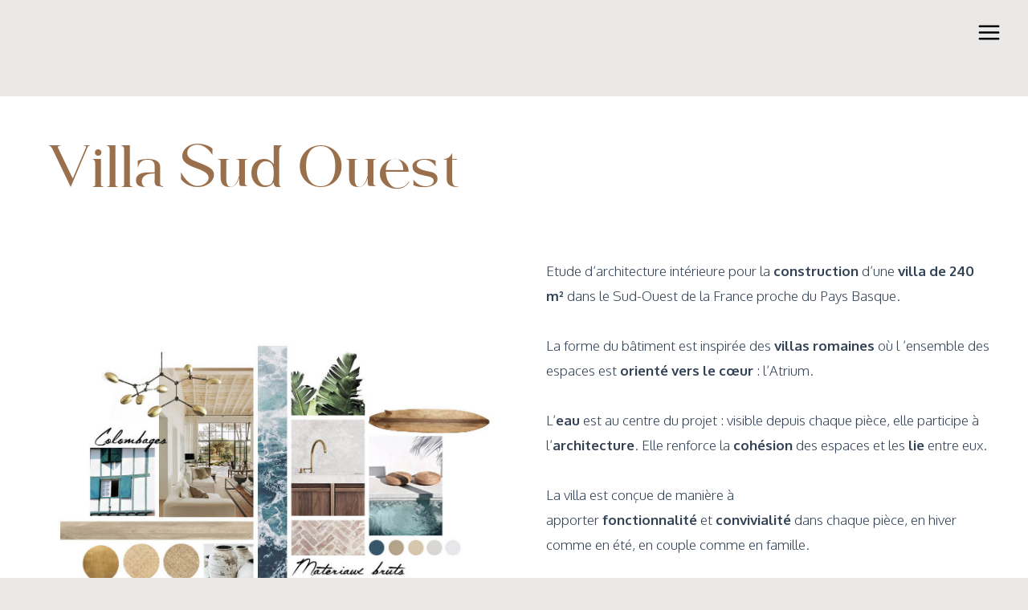

--- FILE ---
content_type: text/css
request_url: https://www.claire-melul-architecture.com/wp-content/uploads/elementor/css/post-1159.css?ver=1737473304
body_size: 872
content:
.elementor-1159 .elementor-element.elementor-element-c779b49 > .elementor-container{max-width:1300px;}.elementor-1159 .elementor-element.elementor-element-c779b49{transition:background 0.3s, border 0.3s, border-radius 0.3s, box-shadow 0.3s;margin-top:0px;margin-bottom:0px;padding:120px 0px 0px 0px;}.elementor-1159 .elementor-element.elementor-element-c779b49 > .elementor-background-overlay{transition:background 0.3s, border-radius 0.3s, opacity 0.3s;}.elementor-1159 .elementor-element.elementor-element-0b0fa45:not(.elementor-motion-effects-element-type-background) > .elementor-widget-wrap, .elementor-1159 .elementor-element.elementor-element-0b0fa45 > .elementor-widget-wrap > .elementor-motion-effects-container > .elementor-motion-effects-layer{background-color:var( --e-global-color-astglobalcolor5 );}.elementor-1159 .elementor-element.elementor-element-0b0fa45.elementor-column > .elementor-widget-wrap{justify-content:center;}.elementor-1159 .elementor-element.elementor-element-0b0fa45 > .elementor-element-populated{transition:background 0.3s, border 0.3s, border-radius 0.3s, box-shadow 0.3s;padding:40px 40px 40px 40px;}.elementor-1159 .elementor-element.elementor-element-0b0fa45 > .elementor-element-populated > .elementor-background-overlay{transition:background 0.3s, border-radius 0.3s, opacity 0.3s;}.elementor-1159 .elementor-element.elementor-element-bffacce > .elementor-widget-container{padding:0px 0px 0px 20px;}.elementor-1159 .elementor-element.elementor-element-bffacce{text-align:left;}.elementor-1159 .elementor-element.elementor-element-bffacce .elementor-heading-title{font-size:73px;font-weight:400;color:var( --e-global-color-d9830dc );}.elementor-1159 .elementor-element.elementor-element-007daf6:not(.elementor-motion-effects-element-type-background), .elementor-1159 .elementor-element.elementor-element-007daf6 > .elementor-motion-effects-container > .elementor-motion-effects-layer{background-color:var( --e-global-color-astglobalcolor5 );}.elementor-1159 .elementor-element.elementor-element-007daf6{transition:background 0.3s, border 0.3s, border-radius 0.3s, box-shadow 0.3s;padding:40px 0px 0px 0px;}.elementor-1159 .elementor-element.elementor-element-007daf6 > .elementor-background-overlay{transition:background 0.3s, border-radius 0.3s, opacity 0.3s;}.elementor-bc-flex-widget .elementor-1159 .elementor-element.elementor-element-121afd5.elementor-column .elementor-widget-wrap{align-items:center;}.elementor-1159 .elementor-element.elementor-element-121afd5.elementor-column.elementor-element[data-element_type="column"] > .elementor-widget-wrap.elementor-element-populated{align-content:center;align-items:center;}.elementor-1159 .elementor-element.elementor-element-4cc5bb3 > .elementor-widget-container{margin:0px 0px 0px 0px;padding:0px 0px 0px 0px;}.elementor-1159 .elementor-element.elementor-element-4cc5bb3 img{width:100%;}.elementor-1159 .elementor-element.elementor-element-2ec2452 > .elementor-element-populated{padding:0px 0px 0px 40px;}.elementor-1159 .elementor-element.elementor-element-4d6b136{text-align:left;font-family:"Oxygen", Sans-serif;font-size:17px;font-weight:300;line-height:31px;}.elementor-1159 .elementor-element.elementor-element-c132b2f > .elementor-container{max-width:1300px;}.elementor-1159 .elementor-element.elementor-element-c132b2f{padding:80px 0px 80px 0px;}.elementor-1159 .elementor-element.elementor-element-4c0842c > .elementor-element-populated{transition:background 0.3s, border 0.3s, border-radius 0.3s, box-shadow 0.3s;padding:0px 0px 0px 0px;}.elementor-1159 .elementor-element.elementor-element-4c0842c > .elementor-element-populated > .elementor-background-overlay{transition:background 0.3s, border-radius 0.3s, opacity 0.3s;}.elementor-1159 .elementor-element.elementor-element-ae576a3 > .elementor-widget-container{margin:0px 0px 0px 0px;}.elementor-1159 .elementor-element.elementor-element-ae576a3{--image-transition-duration:800ms;--content-text-align:center;--content-justify-content:center;--content-padding:26px;--content-transition-duration:800ms;--content-transition-delay:800ms;}.elementor-1159 .elementor-element.elementor-element-2b737b4 .elementor-button{background-color:var( --e-global-color-astglobalcolor5 );font-family:"Helma", Sans-serif;font-size:20px;font-weight:500;fill:var( --e-global-color-primary );color:var( --e-global-color-primary );border-radius:0px 0px 0px 0px;}.elementor-1159 .elementor-element.elementor-element-2b737b4 > .elementor-widget-container{padding:60px 0px 0px 0px;}@media(max-width:1024px) and (min-width:768px){.elementor-1159 .elementor-element.elementor-element-121afd5{width:100%;}.elementor-1159 .elementor-element.elementor-element-2ec2452{width:100%;}}@media(max-width:767px){.elementor-1159 .elementor-element.elementor-element-bffacce .elementor-heading-title{font-size:29px;}.elementor-1159 .elementor-element.elementor-element-007daf6{padding:0px 0px 0px 0px;}.elementor-1159 .elementor-element.elementor-element-4cc5bb3 > .elementor-widget-container{padding:0px 0px 20px 0px;}.elementor-1159 .elementor-element.elementor-element-2ec2452 > .elementor-element-populated{padding:0px 0px 0px 0px;}}/* Start Custom Fonts CSS */@font-face {
	font-family: 'Helma';
	font-style: normal;
	font-weight: normal;
	font-display: auto;
	src: url('https://www.claire-melul-architecture.com/wp-content/uploads/2023/04/Helma.woff') format('woff');
}
/* End Custom Fonts CSS */

--- FILE ---
content_type: text/css
request_url: https://www.claire-melul-architecture.com/wp-content/uploads/elementor/css/post-1169.css?ver=1753650066
body_size: 646
content:
.elementor-1169 .elementor-element.elementor-element-b7097f2:not(.elementor-motion-effects-element-type-background), .elementor-1169 .elementor-element.elementor-element-b7097f2 > .elementor-motion-effects-container > .elementor-motion-effects-layer{background-color:var( --e-global-color-astglobalcolor5 );}.elementor-1169 .elementor-element.elementor-element-b7097f2{transition:background 0.3s, border 0.3s, border-radius 0.3s, box-shadow 0.3s;padding:60px 0px 40px 0px;}.elementor-1169 .elementor-element.elementor-element-b7097f2 > .elementor-background-overlay{transition:background 0.3s, border-radius 0.3s, opacity 0.3s;}.elementor-1169 .elementor-element.elementor-element-8d9a2db{text-align:center;}.elementor-1169 .elementor-element.elementor-element-8d9a2db .elementor-heading-title{font-family:"Helma", Sans-serif;font-weight:300;letter-spacing:0.9px;}.elementor-1169 .elementor-element.elementor-element-ac50d83{--grid-template-columns:repeat(0, auto);--grid-column-gap:12px;--grid-row-gap:0px;}.elementor-1169 .elementor-element.elementor-element-ac50d83 .elementor-widget-container{text-align:center;}.elementor-1169 .elementor-element.elementor-element-ac50d83 > .elementor-widget-container{padding:0px 0px 20px 0px;}.elementor-1169 .elementor-element.elementor-element-ac50d83 .elementor-social-icon{background-color:var( --e-global-color-astglobalcolor5 );--icon-padding:0.4em;border-style:solid;border-width:2px 2px 2px 2px;border-color:var( --e-global-color-primary );}.elementor-1169 .elementor-element.elementor-element-ac50d83 .elementor-social-icon i{color:var( --e-global-color-primary );}.elementor-1169 .elementor-element.elementor-element-ac50d83 .elementor-social-icon svg{fill:var( --e-global-color-primary );}.elementor-1169 .elementor-element.elementor-element-e23d450 .elementor-nav-menu--main .elementor-item{color:#505050;fill:#505050;}.elementor-1169 .elementor-element.elementor-element-2032b82 img{width:39px;}.elementor-1169 .elementor-element.elementor-element-8213e9d{transition:background 0.3s, border 0.3s, border-radius 0.3s, box-shadow 0.3s;}.elementor-1169 .elementor-element.elementor-element-8213e9d > .elementor-background-overlay{transition:background 0.3s, border-radius 0.3s, opacity 0.3s;}.elementor-1169 .elementor-element.elementor-element-78bd80e .elementor-icon-list-item:not(:last-child):after{content:"";height:53%;border-color:var( --e-global-color-primary );}.elementor-1169 .elementor-element.elementor-element-78bd80e .elementor-icon-list-items:not(.elementor-inline-items) .elementor-icon-list-item:not(:last-child):after{border-top-style:solid;border-top-width:1px;}.elementor-1169 .elementor-element.elementor-element-78bd80e .elementor-icon-list-items.elementor-inline-items .elementor-icon-list-item:not(:last-child):after{border-left-style:solid;}.elementor-1169 .elementor-element.elementor-element-78bd80e .elementor-inline-items .elementor-icon-list-item:not(:last-child):after{border-left-width:1px;}.elementor-1169 .elementor-element.elementor-element-78bd80e .elementor-icon-list-icon i{transition:color 0.3s;}.elementor-1169 .elementor-element.elementor-element-78bd80e .elementor-icon-list-icon svg{transition:fill 0.3s;}.elementor-1169 .elementor-element.elementor-element-78bd80e{--e-icon-list-icon-size:14px;--icon-vertical-offset:0px;}.elementor-1169 .elementor-element.elementor-element-78bd80e .elementor-icon-list-item > .elementor-icon-list-text, .elementor-1169 .elementor-element.elementor-element-78bd80e .elementor-icon-list-item > a{font-family:"Oxygen", Sans-serif;font-size:14px;}.elementor-1169 .elementor-element.elementor-element-78bd80e .elementor-icon-list-text{color:var( --e-global-color-primary );transition:color 0.3s;}.elementor-theme-builder-content-area{height:400px;}.elementor-location-header:before, .elementor-location-footer:before{content:"";display:table;clear:both;}